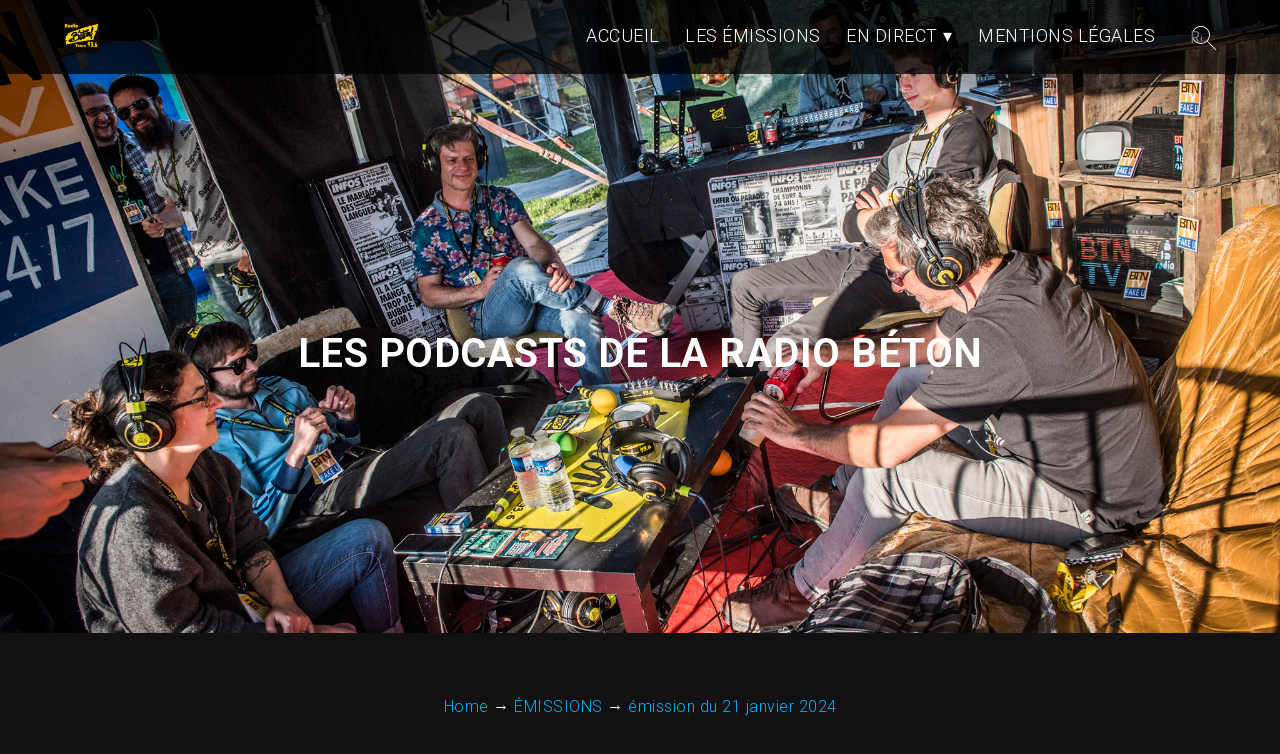

--- FILE ---
content_type: text/html; charset=UTF-8
request_url: https://podcast-radiobeton.com/emission-du-21-janvier-2024
body_size: 14574
content:
<!DOCTYPE html>
<html lang="fr-FR" prefix="og: http://ogp.me/ns#" itemscope itemtype="https://schema.org/Article">
<head>
<meta charset="UTF-8">
<meta name="viewport" content="width=device-width">
<meta name="twitter:widgets:theme" content="dark">
<meta name="twitter:widgets:link-color" content="#00b4ff">
<meta name="twitter:widgets:border-color" content="#000">
<title>émission du 21 janvier 2024 | podcasts Béton</title>
<meta name='robots' content='max-image-preview:large' />
<link rel='dns-prefetch' href='//www.googletagmanager.com' />
<link rel='dns-prefetch' href='//stats.wp.com' />
<link rel='dns-prefetch' href='//widgets.wp.com' />
<link rel='dns-prefetch' href='//s0.wp.com' />
<link rel='dns-prefetch' href='//0.gravatar.com' />
<link rel='dns-prefetch' href='//1.gravatar.com' />
<link rel='dns-prefetch' href='//2.gravatar.com' />
<link rel='preconnect' href='//c0.wp.com' />
<link rel="alternate" type="application/rss+xml" title="podcasts Béton &raquo; Flux" href="https://podcast-radiobeton.com/feed" />
<link rel="alternate" type="application/rss+xml" title="podcasts Béton &raquo; Flux des commentaires" href="https://podcast-radiobeton.com/comments/feed" />

<link rel="alternate" type="application/rss+xml" title="Podcast Feed:  (MP3 Feed)" href="https://podcast-radiobeton.com/feed/mp3" />
<link rel="alternate" type="application/rss+xml" title="podcasts Béton &raquo; émission du 21 janvier 2024 Flux des commentaires" href="https://podcast-radiobeton.com/emission-du-21-janvier-2024/feed" />
<link rel="alternate" title="oEmbed (JSON)" type="application/json+oembed" href="https://podcast-radiobeton.com/wp-json/oembed/1.0/embed?url=https%3A%2F%2Fpodcast-radiobeton.com%2Femission-du-21-janvier-2024" />
<link rel="alternate" title="oEmbed (XML)" type="text/xml+oembed" href="https://podcast-radiobeton.com/wp-json/oembed/1.0/embed?url=https%3A%2F%2Fpodcast-radiobeton.com%2Femission-du-21-janvier-2024&#038;format=xml" />
<link rel='stylesheet' id='all-css-25a60a24329b447622aea414deece6c1' href='https://podcast-radiobeton.com/wp-content/boost-cache/static/9316516d39.min.css' type='text/css' media='all' />
<style id='wp-img-auto-sizes-contain-inline-css'>
img:is([sizes=auto i],[sizes^="auto," i]){contain-intrinsic-size:3000px 1500px}
/*# sourceURL=wp-img-auto-sizes-contain-inline-css */
</style>
<style id='wp-emoji-styles-inline-css'>

	img.wp-smiley, img.emoji {
		display: inline !important;
		border: none !important;
		box-shadow: none !important;
		height: 1em !important;
		width: 1em !important;
		margin: 0 0.07em !important;
		vertical-align: -0.1em !important;
		background: none !important;
		padding: 0 !important;
	}
/*# sourceURL=wp-emoji-styles-inline-css */
</style>
<style id='wp-block-library-theme-inline-css'>
.wp-block-audio :where(figcaption){color:#555;font-size:13px;text-align:center}.is-dark-theme .wp-block-audio :where(figcaption){color:#ffffffa6}.wp-block-audio{margin:0 0 1em}.wp-block-code{border:1px solid #ccc;border-radius:4px;font-family:Menlo,Consolas,monaco,monospace;padding:.8em 1em}.wp-block-embed :where(figcaption){color:#555;font-size:13px;text-align:center}.is-dark-theme .wp-block-embed :where(figcaption){color:#ffffffa6}.wp-block-embed{margin:0 0 1em}.blocks-gallery-caption{color:#555;font-size:13px;text-align:center}.is-dark-theme .blocks-gallery-caption{color:#ffffffa6}:root :where(.wp-block-image figcaption){color:#555;font-size:13px;text-align:center}.is-dark-theme :root :where(.wp-block-image figcaption){color:#ffffffa6}.wp-block-image{margin:0 0 1em}.wp-block-pullquote{border-bottom:4px solid;border-top:4px solid;color:currentColor;margin-bottom:1.75em}.wp-block-pullquote :where(cite),.wp-block-pullquote :where(footer),.wp-block-pullquote__citation{color:currentColor;font-size:.8125em;font-style:normal;text-transform:uppercase}.wp-block-quote{border-left:.25em solid;margin:0 0 1.75em;padding-left:1em}.wp-block-quote cite,.wp-block-quote footer{color:currentColor;font-size:.8125em;font-style:normal;position:relative}.wp-block-quote:where(.has-text-align-right){border-left:none;border-right:.25em solid;padding-left:0;padding-right:1em}.wp-block-quote:where(.has-text-align-center){border:none;padding-left:0}.wp-block-quote.is-large,.wp-block-quote.is-style-large,.wp-block-quote:where(.is-style-plain){border:none}.wp-block-search .wp-block-search__label{font-weight:700}.wp-block-search__button{border:1px solid #ccc;padding:.375em .625em}:where(.wp-block-group.has-background){padding:1.25em 2.375em}.wp-block-separator.has-css-opacity{opacity:.4}.wp-block-separator{border:none;border-bottom:2px solid;margin-left:auto;margin-right:auto}.wp-block-separator.has-alpha-channel-opacity{opacity:1}.wp-block-separator:not(.is-style-wide):not(.is-style-dots){width:100px}.wp-block-separator.has-background:not(.is-style-dots){border-bottom:none;height:1px}.wp-block-separator.has-background:not(.is-style-wide):not(.is-style-dots){height:2px}.wp-block-table{margin:0 0 1em}.wp-block-table td,.wp-block-table th{word-break:normal}.wp-block-table :where(figcaption){color:#555;font-size:13px;text-align:center}.is-dark-theme .wp-block-table :where(figcaption){color:#ffffffa6}.wp-block-video :where(figcaption){color:#555;font-size:13px;text-align:center}.is-dark-theme .wp-block-video :where(figcaption){color:#ffffffa6}.wp-block-video{margin:0 0 1em}:root :where(.wp-block-template-part.has-background){margin-bottom:0;margin-top:0;padding:1.25em 2.375em}
/*# sourceURL=/wp-includes/css/dist/block-library/theme.min.css */
</style>
<style id='classic-theme-styles-inline-css'>
/*! This file is auto-generated */
.wp-block-button__link{color:#fff;background-color:#32373c;border-radius:9999px;box-shadow:none;text-decoration:none;padding:calc(.667em + 2px) calc(1.333em + 2px);font-size:1.125em}.wp-block-file__button{background:#32373c;color:#fff;text-decoration:none}
/*# sourceURL=/wp-includes/css/classic-themes.min.css */
</style>
<style id='jetpack-sharing-buttons-style-inline-css'>
.jetpack-sharing-buttons__services-list{display:flex;flex-direction:row;flex-wrap:wrap;gap:0;list-style-type:none;margin:5px;padding:0}.jetpack-sharing-buttons__services-list.has-small-icon-size{font-size:12px}.jetpack-sharing-buttons__services-list.has-normal-icon-size{font-size:16px}.jetpack-sharing-buttons__services-list.has-large-icon-size{font-size:24px}.jetpack-sharing-buttons__services-list.has-huge-icon-size{font-size:36px}@media print{.jetpack-sharing-buttons__services-list{display:none!important}}.editor-styles-wrapper .wp-block-jetpack-sharing-buttons{gap:0;padding-inline-start:0}ul.jetpack-sharing-buttons__services-list.has-background{padding:1.25em 2.375em}
/*# sourceURL=https://podcast-radiobeton.com/wp-content/plugins/jetpack/_inc/blocks/sharing-buttons/view.css */
</style>
<style id='global-styles-inline-css'>
:root{--wp--preset--aspect-ratio--square: 1;--wp--preset--aspect-ratio--4-3: 4/3;--wp--preset--aspect-ratio--3-4: 3/4;--wp--preset--aspect-ratio--3-2: 3/2;--wp--preset--aspect-ratio--2-3: 2/3;--wp--preset--aspect-ratio--16-9: 16/9;--wp--preset--aspect-ratio--9-16: 9/16;--wp--preset--color--black: #000000;--wp--preset--color--cyan-bluish-gray: #abb8c3;--wp--preset--color--white: #ffffff;--wp--preset--color--pale-pink: #f78da7;--wp--preset--color--vivid-red: #cf2e2e;--wp--preset--color--luminous-vivid-orange: #ff6900;--wp--preset--color--luminous-vivid-amber: #fcb900;--wp--preset--color--light-green-cyan: #7bdcb5;--wp--preset--color--vivid-green-cyan: #00d084;--wp--preset--color--pale-cyan-blue: #8ed1fc;--wp--preset--color--vivid-cyan-blue: #0693e3;--wp--preset--color--vivid-purple: #9b51e0;--wp--preset--gradient--vivid-cyan-blue-to-vivid-purple: linear-gradient(135deg,rgb(6,147,227) 0%,rgb(155,81,224) 100%);--wp--preset--gradient--light-green-cyan-to-vivid-green-cyan: linear-gradient(135deg,rgb(122,220,180) 0%,rgb(0,208,130) 100%);--wp--preset--gradient--luminous-vivid-amber-to-luminous-vivid-orange: linear-gradient(135deg,rgb(252,185,0) 0%,rgb(255,105,0) 100%);--wp--preset--gradient--luminous-vivid-orange-to-vivid-red: linear-gradient(135deg,rgb(255,105,0) 0%,rgb(207,46,46) 100%);--wp--preset--gradient--very-light-gray-to-cyan-bluish-gray: linear-gradient(135deg,rgb(238,238,238) 0%,rgb(169,184,195) 100%);--wp--preset--gradient--cool-to-warm-spectrum: linear-gradient(135deg,rgb(74,234,220) 0%,rgb(151,120,209) 20%,rgb(207,42,186) 40%,rgb(238,44,130) 60%,rgb(251,105,98) 80%,rgb(254,248,76) 100%);--wp--preset--gradient--blush-light-purple: linear-gradient(135deg,rgb(255,206,236) 0%,rgb(152,150,240) 100%);--wp--preset--gradient--blush-bordeaux: linear-gradient(135deg,rgb(254,205,165) 0%,rgb(254,45,45) 50%,rgb(107,0,62) 100%);--wp--preset--gradient--luminous-dusk: linear-gradient(135deg,rgb(255,203,112) 0%,rgb(199,81,192) 50%,rgb(65,88,208) 100%);--wp--preset--gradient--pale-ocean: linear-gradient(135deg,rgb(255,245,203) 0%,rgb(182,227,212) 50%,rgb(51,167,181) 100%);--wp--preset--gradient--electric-grass: linear-gradient(135deg,rgb(202,248,128) 0%,rgb(113,206,126) 100%);--wp--preset--gradient--midnight: linear-gradient(135deg,rgb(2,3,129) 0%,rgb(40,116,252) 100%);--wp--preset--font-size--small: 13px;--wp--preset--font-size--medium: 20px;--wp--preset--font-size--large: 36px;--wp--preset--font-size--x-large: 42px;--wp--preset--spacing--20: 0.44rem;--wp--preset--spacing--30: 0.67rem;--wp--preset--spacing--40: 1rem;--wp--preset--spacing--50: 1.5rem;--wp--preset--spacing--60: 2.25rem;--wp--preset--spacing--70: 3.38rem;--wp--preset--spacing--80: 5.06rem;--wp--preset--shadow--natural: 6px 6px 9px rgba(0, 0, 0, 0.2);--wp--preset--shadow--deep: 12px 12px 50px rgba(0, 0, 0, 0.4);--wp--preset--shadow--sharp: 6px 6px 0px rgba(0, 0, 0, 0.2);--wp--preset--shadow--outlined: 6px 6px 0px -3px rgb(255, 255, 255), 6px 6px rgb(0, 0, 0);--wp--preset--shadow--crisp: 6px 6px 0px rgb(0, 0, 0);}:root :where(.is-layout-flow) > :first-child{margin-block-start: 0;}:root :where(.is-layout-flow) > :last-child{margin-block-end: 0;}:root :where(.is-layout-flow) > *{margin-block-start: 24px;margin-block-end: 0;}:root :where(.is-layout-constrained) > :first-child{margin-block-start: 0;}:root :where(.is-layout-constrained) > :last-child{margin-block-end: 0;}:root :where(.is-layout-constrained) > *{margin-block-start: 24px;margin-block-end: 0;}:root :where(.is-layout-flex){gap: 24px;}:root :where(.is-layout-grid){gap: 24px;}body .is-layout-flex{display: flex;}.is-layout-flex{flex-wrap: wrap;align-items: center;}.is-layout-flex > :is(*, div){margin: 0;}body .is-layout-grid{display: grid;}.is-layout-grid > :is(*, div){margin: 0;}.has-black-color{color: var(--wp--preset--color--black) !important;}.has-cyan-bluish-gray-color{color: var(--wp--preset--color--cyan-bluish-gray) !important;}.has-white-color{color: var(--wp--preset--color--white) !important;}.has-pale-pink-color{color: var(--wp--preset--color--pale-pink) !important;}.has-vivid-red-color{color: var(--wp--preset--color--vivid-red) !important;}.has-luminous-vivid-orange-color{color: var(--wp--preset--color--luminous-vivid-orange) !important;}.has-luminous-vivid-amber-color{color: var(--wp--preset--color--luminous-vivid-amber) !important;}.has-light-green-cyan-color{color: var(--wp--preset--color--light-green-cyan) !important;}.has-vivid-green-cyan-color{color: var(--wp--preset--color--vivid-green-cyan) !important;}.has-pale-cyan-blue-color{color: var(--wp--preset--color--pale-cyan-blue) !important;}.has-vivid-cyan-blue-color{color: var(--wp--preset--color--vivid-cyan-blue) !important;}.has-vivid-purple-color{color: var(--wp--preset--color--vivid-purple) !important;}.has-black-background-color{background-color: var(--wp--preset--color--black) !important;}.has-cyan-bluish-gray-background-color{background-color: var(--wp--preset--color--cyan-bluish-gray) !important;}.has-white-background-color{background-color: var(--wp--preset--color--white) !important;}.has-pale-pink-background-color{background-color: var(--wp--preset--color--pale-pink) !important;}.has-vivid-red-background-color{background-color: var(--wp--preset--color--vivid-red) !important;}.has-luminous-vivid-orange-background-color{background-color: var(--wp--preset--color--luminous-vivid-orange) !important;}.has-luminous-vivid-amber-background-color{background-color: var(--wp--preset--color--luminous-vivid-amber) !important;}.has-light-green-cyan-background-color{background-color: var(--wp--preset--color--light-green-cyan) !important;}.has-vivid-green-cyan-background-color{background-color: var(--wp--preset--color--vivid-green-cyan) !important;}.has-pale-cyan-blue-background-color{background-color: var(--wp--preset--color--pale-cyan-blue) !important;}.has-vivid-cyan-blue-background-color{background-color: var(--wp--preset--color--vivid-cyan-blue) !important;}.has-vivid-purple-background-color{background-color: var(--wp--preset--color--vivid-purple) !important;}.has-black-border-color{border-color: var(--wp--preset--color--black) !important;}.has-cyan-bluish-gray-border-color{border-color: var(--wp--preset--color--cyan-bluish-gray) !important;}.has-white-border-color{border-color: var(--wp--preset--color--white) !important;}.has-pale-pink-border-color{border-color: var(--wp--preset--color--pale-pink) !important;}.has-vivid-red-border-color{border-color: var(--wp--preset--color--vivid-red) !important;}.has-luminous-vivid-orange-border-color{border-color: var(--wp--preset--color--luminous-vivid-orange) !important;}.has-luminous-vivid-amber-border-color{border-color: var(--wp--preset--color--luminous-vivid-amber) !important;}.has-light-green-cyan-border-color{border-color: var(--wp--preset--color--light-green-cyan) !important;}.has-vivid-green-cyan-border-color{border-color: var(--wp--preset--color--vivid-green-cyan) !important;}.has-pale-cyan-blue-border-color{border-color: var(--wp--preset--color--pale-cyan-blue) !important;}.has-vivid-cyan-blue-border-color{border-color: var(--wp--preset--color--vivid-cyan-blue) !important;}.has-vivid-purple-border-color{border-color: var(--wp--preset--color--vivid-purple) !important;}.has-vivid-cyan-blue-to-vivid-purple-gradient-background{background: var(--wp--preset--gradient--vivid-cyan-blue-to-vivid-purple) !important;}.has-light-green-cyan-to-vivid-green-cyan-gradient-background{background: var(--wp--preset--gradient--light-green-cyan-to-vivid-green-cyan) !important;}.has-luminous-vivid-amber-to-luminous-vivid-orange-gradient-background{background: var(--wp--preset--gradient--luminous-vivid-amber-to-luminous-vivid-orange) !important;}.has-luminous-vivid-orange-to-vivid-red-gradient-background{background: var(--wp--preset--gradient--luminous-vivid-orange-to-vivid-red) !important;}.has-very-light-gray-to-cyan-bluish-gray-gradient-background{background: var(--wp--preset--gradient--very-light-gray-to-cyan-bluish-gray) !important;}.has-cool-to-warm-spectrum-gradient-background{background: var(--wp--preset--gradient--cool-to-warm-spectrum) !important;}.has-blush-light-purple-gradient-background{background: var(--wp--preset--gradient--blush-light-purple) !important;}.has-blush-bordeaux-gradient-background{background: var(--wp--preset--gradient--blush-bordeaux) !important;}.has-luminous-dusk-gradient-background{background: var(--wp--preset--gradient--luminous-dusk) !important;}.has-pale-ocean-gradient-background{background: var(--wp--preset--gradient--pale-ocean) !important;}.has-electric-grass-gradient-background{background: var(--wp--preset--gradient--electric-grass) !important;}.has-midnight-gradient-background{background: var(--wp--preset--gradient--midnight) !important;}.has-small-font-size{font-size: var(--wp--preset--font-size--small) !important;}.has-medium-font-size{font-size: var(--wp--preset--font-size--medium) !important;}.has-large-font-size{font-size: var(--wp--preset--font-size--large) !important;}.has-x-large-font-size{font-size: var(--wp--preset--font-size--x-large) !important;}
:root :where(.wp-block-pullquote){font-size: 1.5em;line-height: 1.6;}
/*# sourceURL=global-styles-inline-css */
</style>
<link rel='stylesheet' id='dashicons-css' href='https://podcast-radiobeton.com/wp-includes/css/dashicons.min.css?ver=6.9' media='all' />
<script data-jetpack-boost="ignore" type="text/javascript" data-cfasync="false" src="https://podcast-radiobeton.com/wp-includes/js/jquery/jquery.min.js?ver=3.7.1" id="jquery-core-js"></script>




<!-- Extrait de code de la balise Google (gtag.js) ajouté par Site Kit -->
<!-- Extrait Google Analytics ajouté par Site Kit -->


<link rel="https://api.w.org/" href="https://podcast-radiobeton.com/wp-json/" /><link rel="alternate" title="JSON" type="application/json" href="https://podcast-radiobeton.com/wp-json/wp/v2/episodes/7045" /><link rel="EditURI" type="application/rsd+xml" title="RSD" href="https://podcast-radiobeton.com/xmlrpc.php?rsd" />
<meta name="generator" content="WordPress 6.9" />
<link rel="canonical" href="https://podcast-radiobeton.com/emission-du-21-janvier-2024" />
<link rel='shortlink' href='https://podcast-radiobeton.com/?p=7045' />
<style id="essential-blocks-global-styles">
            :root {
                --eb-global-primary-color: #101828;
--eb-global-secondary-color: #475467;
--eb-global-tertiary-color: #98A2B3;
--eb-global-text-color: #475467;
--eb-global-heading-color: #1D2939;
--eb-global-link-color: #444CE7;
--eb-global-background-color: #F9FAFB;
--eb-global-button-text-color: #FFFFFF;
--eb-global-button-background-color: #101828;
--eb-gradient-primary-color: linear-gradient(90deg, hsla(259, 84%, 78%, 1) 0%, hsla(206, 67%, 75%, 1) 100%);
--eb-gradient-secondary-color: linear-gradient(90deg, hsla(18, 76%, 85%, 1) 0%, hsla(203, 69%, 84%, 1) 100%);
--eb-gradient-tertiary-color: linear-gradient(90deg, hsla(248, 21%, 15%, 1) 0%, hsla(250, 14%, 61%, 1) 100%);
--eb-gradient-background-color: linear-gradient(90deg, rgb(250, 250, 250) 0%, rgb(233, 233, 233) 49%, rgb(244, 243, 243) 100%);

                --eb-tablet-breakpoint: 1024px;
--eb-mobile-breakpoint: 767px;

            }
            
            
        </style><meta name="generator" content="Site Kit by Google 1.170.0" />        <style>
            :root {
                --tpg-primary-color: #0d6efd;
                --tpg-secondary-color: #0654c4;
                --tpg-primary-light: #c4d0ff
            }

                        body .rt-tpg-container .rt-loading,
            body #bottom-script-loader .rt-ball-clip-rotate {
                color: #0367bf !important;
            }

                    </style>
			<style>img#wpstats{display:none}</style>
				<style type="text/css">.pp-podcast {opacity: 0;}</style>
		
<link rel="alternate" type="application/json+oembed" href="https://podcast-radiobeton.com/emission-du-21-janvier-2024?service=podlove-oembed&amp;format=json" title="émission du 21 janvier 2024 oEmbed Profile"/>
<link rel="alternate" type="application/xml+oembed" href="https://podcast-radiobeton.com/emission-du-21-janvier-2024?service=podlove-oembed&amp;format=xml" title="émission du 21 janvier 2024 oEmbed Profile"/>
<link rel="pingback" href="https://podcast-radiobeton.com/xmlrpc.php">
<style>
#container{max-width:100%}
.home #content{column-count:1;column-width:;column-gap:}
.home .post{break-inside:avoid-column}
#container a, #footer a, ul#breadcrumbs li a, #container h1, #container h2, #container h3, #container h4, #container h5, #container h6, #container h1 a, #container h2 a, #container h3 a, #container h4 a, #container h5 a, #container h6 a, pre, code, #menu .menu-toggle:hover, #menu .menu-toggle:focus{color:}
hr, .button, button, input[type="submit"]{background-color:}
blockquote, input:focus, #search .search-field:focus, .wp-block-search__input:focus, textarea:focus, #footer .widget .search-field:focus, .sticky, .entry-meta .author-avatar img, #content .gallery img, .box, .box-2, .box-3, .box-4, .box-5, .box-6, .box-1-3, .box-2-3{border-color:}
@media(min-width:769px){#menu .current-menu-item a, #menu .current_page_parent a{border-color:}}
#container h1, #container h2, #container h3, #container h4, #container h5, #container h6, #container h1 a, #container h2 a, #container h3 a, #container h4 a, #container h5 a, #container h6 a{font-family:;color:}
#content p{font-family:;color:}
#container a, #footer a, ul#breadcrumbs li a{color:}
@media(min-width:769px){#header-nav{position:sticky;top:0;z-index:9999}}</style>
<meta name="generator" content="Elementor 3.34.2; features: additional_custom_breakpoints; settings: css_print_method-external, google_font-enabled, font_display-auto">
			<style>
				.e-con.e-parent:nth-of-type(n+4):not(.e-lazyloaded):not(.e-no-lazyload),
				.e-con.e-parent:nth-of-type(n+4):not(.e-lazyloaded):not(.e-no-lazyload) * {
					background-image: none !important;
				}
				@media screen and (max-height: 1024px) {
					.e-con.e-parent:nth-of-type(n+3):not(.e-lazyloaded):not(.e-no-lazyload),
					.e-con.e-parent:nth-of-type(n+3):not(.e-lazyloaded):not(.e-no-lazyload) * {
						background-image: none !important;
					}
				}
				@media screen and (max-height: 640px) {
					.e-con.e-parent:nth-of-type(n+2):not(.e-lazyloaded):not(.e-no-lazyload),
					.e-con.e-parent:nth-of-type(n+2):not(.e-lazyloaded):not(.e-no-lazyload) * {
						background-image: none !important;
					}
				}
			</style>
			
<meta property="og:type" content="website"/>
<meta property="og:site_name" content="émission du 21 janvier 2024"/>
<meta property="og:title" content="émission du 21 janvier 2024"/>
<meta property="og:url" content="https://podcast-radiobeton.com/emission-du-21-janvier-2024"/>
<meta property="og:audio" content="https://podcast-radiobeton.com/wp-content/uploads/podlove-media/hrs-2024-01-21.mp3"/>
<meta property="og:audio:type" content="audio/mpeg"/>
<link rel="icon" href="https://podcast-radiobeton.com/wp-content/uploads/cropped-cropped-logo-accueil-1-32x32.png" sizes="32x32" />
<link rel="icon" href="https://podcast-radiobeton.com/wp-content/uploads/cropped-cropped-logo-accueil-1-192x192.png" sizes="192x192" />
<link rel="apple-touch-icon" href="https://podcast-radiobeton.com/wp-content/uploads/cropped-cropped-logo-accueil-1-180x180.png" />
<meta name="msapplication-TileImage" content="https://podcast-radiobeton.com/wp-content/uploads/cropped-cropped-logo-accueil-1-270x270.png" />
<style id="wpr_lightbox_styles">
				.lg-backdrop {
					background-color: rgba(0,0,0,0.6) !important;
				}
				.lg-toolbar,
				.lg-dropdown {
					background-color: rgba(0,0,0,0.8) !important;
				}
				.lg-dropdown:after {
					border-bottom-color: rgba(0,0,0,0.8) !important;
				}
				.lg-sub-html {
					background-color: rgba(0,0,0,0.8) !important;
				}
				.lg-thumb-outer,
				.lg-progress-bar {
					background-color: #444444 !important;
				}
				.lg-progress {
					background-color: #a90707 !important;
				}
				.lg-icon {
					color: #efefef !important;
					font-size: 20px !important;
				}
				.lg-icon.lg-toogle-thumb {
					font-size: 24px !important;
				}
				.lg-icon:hover,
				.lg-dropdown-text:hover {
					color: #ffffff !important;
				}
				.lg-sub-html,
				.lg-dropdown-text {
					color: #efefef !important;
					font-size: 14px !important;
				}
				#lg-counter {
					color: #efefef !important;
					font-size: 14px !important;
				}
				.lg-prev,
				.lg-next {
					font-size: 35px !important;
				}

				/* Defaults */
				.lg-icon {
				background-color: transparent !important;
				}

				#lg-counter {
				opacity: 0.9;
				}

				.lg-thumb-outer {
				padding: 0 10px;
				}

				.lg-thumb-item {
				border-radius: 0 !important;
				border: none !important;
				opacity: 0.5;
				}

				.lg-thumb-item.active {
					opacity: 1;
				}
	         </style></head>
<body class="wp-singular podcast-template-default single single-podcast postid-7045 wp-custom-logo wp-embed-responsive wp-theme-bands rttpg rttpg-7.8.8 radius-frontend rttpg-body-wrap elementor-default elementor-kit-5">
<a href="#content" class="skip-link screen-reader-text">Skip to the content</a><div id="wrapper" class="hfeed">
<header id="header" style="background-image:url(https://podcast-radiobeton.com/wp-content/uploads/Aucard-2019-Jour-2-06.06.19-par-Fabien-Garou-Photographie-4160.jpg)" role="banner">
<div id="header-nav">
<div id="site-title" itemprop="publisher" itemscope itemtype="https://schema.org/Organization">
<a href="https://podcast-radiobeton.com/" title="podcasts Béton" rel="home" itemprop="url"><span class="screen-reader-text" itemprop="name">podcasts Béton</span><span id="logo-container" itemprop="logo" itemscope itemtype="https://schema.org/ImageObject"><img src="https://podcast-radiobeton.com/wp-content/uploads/cropped-radiobeton_couleur.jpg" alt="podcasts Béton" id="logo" class="" itemprop="url"></span></a></div>
<nav id="menu" role="navigation" itemscope itemtype="https://schema.org/SiteNavigationElement">
<button type="button" class="menu-toggle" aria-expanded="false" aria-controls="menu" aria-label="Toggle navigation menu"><span class="menu-icon" aria-hidden="true">&#9776;</span><span class="menu-text screen-reader-text">Menu</span></button>
<div class="menu-menu-principal-container"><ul id="menu-menu-principal" class="menu"><li id="menu-item-9062" class="menu-item menu-item-type-post_type menu-item-object-page menu-item-home menu-item-9062"><a href="https://podcast-radiobeton.com/" itemprop="url"><span itemprop="name">ACCUEIL</span></a></li>
<li id="menu-item-9065" class="menu-item menu-item-type-post_type menu-item-object-page menu-item-9065"><a href="https://podcast-radiobeton.com/les-emissions" itemprop="url"><span itemprop="name">LES ÉMISSIONS</span></a></li>
<li id="menu-item-9101" class="menu-item menu-item-type-post_type menu-item-object-page menu-item-has-children menu-item-9101"><a href="https://podcast-radiobeton.com/en-direct" itemprop="url"><span itemprop="name">EN DIRECT</span></a>
<ul class="sub-menu">
	<li id="menu-item-9066" class="menu-item menu-item-type-post_type menu-item-object-post menu-item-9066"><a href="https://podcast-radiobeton.com/lundi" itemprop="url"><span itemprop="name">Lundi</span></a></li>
	<li id="menu-item-9091" class="menu-item menu-item-type-post_type menu-item-object-post menu-item-9091"><a href="https://podcast-radiobeton.com/mardi" itemprop="url"><span itemprop="name">Mardi</span></a></li>
	<li id="menu-item-9092" class="menu-item menu-item-type-post_type menu-item-object-post menu-item-9092"><a href="https://podcast-radiobeton.com/mercredi" itemprop="url"><span itemprop="name">Mercredi</span></a></li>
	<li id="menu-item-9094" class="menu-item menu-item-type-post_type menu-item-object-post menu-item-9094"><a href="https://podcast-radiobeton.com/jeudi" itemprop="url"><span itemprop="name">Jeudi</span></a></li>
	<li id="menu-item-9095" class="menu-item menu-item-type-post_type menu-item-object-post menu-item-9095"><a href="https://podcast-radiobeton.com/vendredi" itemprop="url"><span itemprop="name">Vendredi</span></a></li>
	<li id="menu-item-9096" class="menu-item menu-item-type-post_type menu-item-object-post menu-item-9096"><a href="https://podcast-radiobeton.com/samedi" itemprop="url"><span itemprop="name">Samedi</span></a></li>
	<li id="menu-item-9097" class="menu-item menu-item-type-post_type menu-item-object-post menu-item-9097"><a href="https://podcast-radiobeton.com/dimanche" itemprop="url"><span itemprop="name">Dimanche</span></a></li>
</ul>
</li>
<li id="menu-item-9063" class="menu-item menu-item-type-post_type menu-item-object-page menu-item-privacy-policy menu-item-9063"><a rel="privacy-policy" href="https://podcast-radiobeton.com/privacy-policy" itemprop="url"><span itemprop="name">MENTIONS LÉGALES</span></a></li>
</ul></div><div id="search"><form role="search" method="get" class="search-form" action="https://podcast-radiobeton.com/">
				<label>
					<span class="screen-reader-text">Rechercher :</span>
					<input type="search" class="search-field" placeholder="Rechercher…" value="" name="s" />
				</label>
				<input type="submit" class="search-submit" value="Rechercher" />
			</form></div>
</nav>
</div>
<div id="site-description">les podcasts de la Radio Béton</div></header>
<ul id="breadcrumbs" itemscope itemtype="https://schema.org/BreadcrumbList"><li itemprop="itemListElement" itemscope itemtype="https://schema.org/ListItem"><a href="https://podcast-radiobeton.com/" itemprop="item"><span itemprop="name">Home</span></a><meta itemprop="position" content="1"></li> <span aria-hidden="true">&rarr;</span> <li itemprop="itemListElement" itemscope itemtype="https://schema.org/ListItem"><a href="https://podcast-radiobeton.com/category/emissions" itemprop="item"><span itemprop="name">ÉMISSIONS</span></a><meta itemprop="position" content="2"></li> <span aria-hidden="true">&rarr;</span> <li itemprop="itemListElement" itemscope itemtype="https://schema.org/ListItem"><a href="" itemprop="item"><span itemprop="name">  émission du 21 janvier 2024</span></a><meta itemprop="position" content="3"></li></ul><div id="container">
<main id="content" role="main"><article id="post-7045" class="post-7045 podcast type-podcast status-publish hentry category-emissions shows-hellbanger-radio-show post">
<header>
<h1 class="entry-title" itemprop="headline"><a href="https://podcast-radiobeton.com/emission-du-21-janvier-2024" title="émission du 21 janvier 2024" rel="bookmark">émission du 21 janvier 2024</a>
</h1><div class="entry-meta">
<span class="author vcard" itemprop="author" itemscope itemtype="https://schema.org/Person"><span itemprop="name"><a href="https://podcast-radiobeton.com/author/pb_hrs" title="Articles par Damien Revaud" rel="author">Damien Revaud</a></span></span>
<span class="meta-sep"> | </span>
<time class="entry-date" datetime="2024-01-21T22:55:25+00:00" title="janvier 21, 2024" itemprop="datePublished" pubdate>janvier 21, 2024</time>
<meta itemprop="dateModified" content="janvier 21, 2024"><span class="meta-sep"> | </span>
<span class="reading-time">0 min read</span>
</div></header>
<div class="entry-content" itemprop="mainEntityOfPage">
<meta itemprop="description" content="">

    
            <div class="podlove-web-player intrinsic-ignore podlove-web-player-loading" id="player-6970afdeb0564"><root data-test="player--xl" style="max-width:950px;min-width:260px;">
  <div class="tablet:px-6 tablet:pt-6 mobile:px-4 mobile:pt-4 flex flex-col">
    <div class="flex-col items-center mobile:flex tablet:hidden">
      <show-title class="text-sm"></show-title>
      <episode-title class="text-base mb-2"></episode-title>
      <subscribe-button class="mb-4 mobile:flex tablet:hidden"></subscribe-button>
      <poster class="rounded-sm w-48 shadow overflow-hidden"></poster>
      <divider class="w-full my-6"></divider>
    </div>

    <div class="tablet:flex flex-grow">
      <div class="w-64 mobile:hidden tablet:block tablet:mr-6">
        <poster class="rounded-sm shadow overflow-hidden"></poster>
      </div>
      <div class="w-full">
        <div class="hidden tablet:block">
          <show-title class="text-base"></show-title>
          <episode-title class="text-xl desktop:text-2xl"></episode-title>
          <divider class="w-full my-4"></divider>
        </div>
        <div class="flex items-center justify-between">
          <div class="block">
            <play-state on="active">
              <speed-control class="flex items-center"></speed-control>
            </play-state>
          </div>

          <div class="flex">
            <play-state on="active">
              <chapter-previous class="mx-2 block"></chapter-previous>
            </play-state>
            <play-state on="active">
              <step-backward class="mx-2 block"></step-backward>
            </play-state>

            <play-button class="mx-2 block" :label="$t('PLAYER.PLAY_EPISODE')"></play-button>

            <play-state on="active">
              <step-forward class="mx-2 block"></step-forward>
            </play-state>
            <play-state on="active">
              <chapter-next class="mx-2 block"></chapter-next>
            </play-state>
          </div>

          <div class="block">
            <play-state on="active">
              <volume-control class="flex items-center"></volume-control>
            </play-state>
          </div>
        </div>
        <div class="flex w-full">
          <progress-bar></progress-bar>
        </div>
        <div class="flex w-full -mt-2">
          <div class="w-3/12 text-left">
            <timer-current class="text-sm"></timer-current>
          </div>
          <div class="w-6/12 text-center truncate">
            <play-state on="active">
              <current-chapter class="text-sm"></current-chapter>
            </play-state>
          </div>
          <div class="w-3/12 text-right">
            <timer-duration class="text-sm"></timer-duration>
          </div>
        </div>
      </div>
    </div>
    <divider class="w-full mt-6 mb-3"></divider>
    <div class="flex justify-between">
      <div class="flex mobile:w-full tablet:w-3/12 desktop:w-3/12 justify-between">
        <tab-trigger tab="chapters">
          <icon type="chapter"></icon>
        </tab-trigger>
        <tab-trigger tab="transcripts">
          <icon type="transcripts"></icon>
        </tab-trigger>
        <tab-trigger tab="files">
          <icon type="download"></icon>
        </tab-trigger>
        <tab-trigger tab="playlist">
          <icon type="playlist"></icon>
        </tab-trigger>
        <tab-trigger tab="share">
          <icon type="share"></icon>
        </tab-trigger>
      </div>
      <subscribe-button class="mt-1 mobile:hidden tablet:flex"></subscribe-button>
    </div>
  </div>
  <div class="w-full relative overflow-hidden">
    <tab name="chapters">
      <tab-chapters></tab-chapters>
    </tab>
    <tab name="transcripts">
      <tab-transcripts></tab-transcripts>
    </tab>
    <tab name="files">
      <tab-files></tab-files>
    </tab>
    <tab name="playlist">
      <tab-playlist></tab-playlist>
    </tab>
    <tab name="share">
      <tab-share></tab-share>
    </tab>
    <tab-overflow></tab-overflow>
  </div>
  <error></error>
</root>
</div>
            <script data-jetpack-boost="ignore" data-jetpack-boost="ignore">
              document.addEventListener("DOMContentLoaded", function() {
                var player = document.getElementById("player-6970afdeb0564");
                podlovePlayerCache.add([{"url":"https:\/\/podcast-radiobeton.com\/wp-json\/podlove-web-player\/shortcode\/publisher\/7045","data":{"version":5,"show":{"title":"","subtitle":"","summary":"","poster":"","link":"https:\/\/podcast-radiobeton.com"},"title":"\u00e9mission du 21 janvier 2024","subtitle":"","summary":"","publicationDate":"2024-01-21T22:55:25+00:00","duration":"01:57:58.870","poster":null,"link":"https:\/\/podcast-radiobeton.com\/emission-du-21-janvier-2024","chapters":[],"audio":[{"url":"https:\/\/podcast-radiobeton.com\/wp-content\/uploads\/podlove-media\/hrs-2024-01-21.mp3","size":"113262385","title":"MP3 Audio (mp3)","mimeType":"audio\/mpeg"}],"files":[{"url":"https:\/\/podcast-radiobeton.com\/wp-content\/uploads\/podlove-media\/hrs-2024-01-21.mp3","size":"113262385","title":"MP3 Audio","mimeType":"audio\/mpeg"}],"contributors":[]}}, {"url":"https:\/\/podcast-radiobeton.com\/wp-json\/podlove-web-player\/shortcode\/config\/default\/theme\/default","data":{"activeTab":"share","subscribe-button":{"feed":"https:\/\/podcast-radiobeton.com\/show\/le-quart-dheure-tourangeau\/feed\/mp3","clients":[{"id":"apple-podcasts","service":null},{"id":"spotify","service":null},{"id":"rss","service":null},{"id":"google-podcasts","service":null},{"id":"deezer","service":"https:\/\/www.deezer.com\/de\/show\/[service 3871007]"}]},"share":{"channels":["facebook","twitter","whats-app","linkedin","pinterest","xing","mail","link"],"outlet":"https:\/\/podcast-radiobeton.com\/wp-content\/plugins\/podlove-web-player\/web-player\/share.html","sharePlaytime":true},"related-episodes":{"source":"show","value":"le-quart-dheure-tourangeau"},"version":5,"playlist":"https:\/\/podcast-radiobeton.com\/wp-json\/podlove-web-player\/shortcode\/show\/le-quart-dheure-tourangeau","theme":{"tokens":{"brand":"#E64415","brandDark":"#235973","brandDarkest":"#1A3A4A","brandLightest":"#E9F1F5","shadeDark":"#807E7C","shadeBase":"#807E7C","contrast":"#000","alt":"#fff"},"fonts":{"ci":{"name":"ci","family":["-apple-system","BlinkMacSystemFont","Segoe UI","Roboto","Helvetica","Arial","sans-serif","Apple Color Emoji","Segoe UI Emoji\", \"Segoe UI Symbol"],"src":[],"weight":800},"regular":{"name":"regular","family":["-apple-system","BlinkMacSystemFont","Segoe UI","Roboto","Helvetica","Arial","sans-serif","Apple Color Emoji","Segoe UI Emoji\", \"Segoe UI Symbol"],"src":[],"weight":300},"bold":{"name":"bold","family":["-apple-system","BlinkMacSystemFont","Segoe UI","Roboto","Helvetica","Arial","sans-serif","Apple Color Emoji","Segoe UI Emoji\", \"Segoe UI Symbol"],"src":[],"weight":700}}},"base":"https:\/\/podcast-radiobeton.com\/wp-content\/plugins\/podlove-web-player\/web-player\/"}}]);
                podlovePlayer(player, "https://podcast-radiobeton.com/wp-json/podlove-web-player/shortcode/publisher/7045", "https://podcast-radiobeton.com/wp-json/podlove-web-player/shortcode/config/default/theme/default").then(function() {
                  player && player.classList.remove("podlove-web-player-loading");
                });
              });
            </script>
            <style>
              .podlove-web-player.podlove-web-player-loading {
                opacity: 0;
              }
            </style>
        


    

	<div class="podlove-contributors-cards">
			</div>

	<style>
		.podlove-contributors-cards {
			margin-bottom: 1rem;
			background: white;
			overflow: hidden;
			border-radius: 0.375rem;
			box-shadow: 0 1px 3px 0 rgba(0, 0, 0, 0.1), 0 1px 2px 0 rgba(0, 0, 0, 0.06);
		}
		.podlove-contributors-card {
			display: flex;
			align-items: center;
			padding: 1rem 1.5rem
		}
		.podlove-contributors-card-inner {
			display: flex;
			align-items: center;
			flex: 1 1 0;
			min-width: 0;
		}
		.podlove-contributors-card-avatar {
			width: 50px;
			height: 50px;
			border-radius: 0.25rem;
			overflow: hidden;
			flex-shrink: 0;
		}
		.podlove-contributors-card-person {
			flex: 1 1 0;
			min-width: 0;
			padding: 0 1rem;
			display: grid;
			grid-template-columns: repeat(2, minmax(0, 1fr));
			gap: 1rem;
		}
		.podlove-contributors-card-person-details {
			color: #999
		}
		.podlove-contributors-card-services {
			flex-wrap: wrap;
			display: flex;
			align-items: center;
			align-content: center;
			justify-content: flex-end;
		}
		.podlove-contributors-card-services-service {
			display: inline-block;
			flex-shrink: 0;
			padding-left: 0.5rem;
			text-decoration: none;
			box-shadow: none;
		}
	</style>


<div class="entry-links"></div>
</div><footer class="entry-footer">
<span class="cat-links">Categories: <a href="https://podcast-radiobeton.com/category/emissions" rel="category tag">ÉMISSIONS</a></span>
<span class="tag-links"></span>
<span class="meta-sep">|</span> <span class="comments-link"><a href="https://podcast-radiobeton.com/emission-du-21-janvier-2024#respond">Comments</a></span></footer></article><div id="comments">
	<div id="respond" class="comment-respond">
		<h3 id="reply-title" class="comment-reply-title">Laisser un commentaire <small><a rel="nofollow" id="cancel-comment-reply-link" href="/emission-du-21-janvier-2024#respond" style="display:none;">Annuler la réponse</a></small></h3><p class="must-log-in">Vous devez <a href="https://podcast-radiobeton.com/wp-login.php?redirect_to=https%3A%2F%2Fpodcast-radiobeton.com%2Femission-du-21-janvier-2024">vous connecter</a> pour publier un commentaire.</p>	</div><!-- #respond -->
	</div><footer class="footer">

	<nav class="navigation post-navigation" aria-label="Publications">
		<h2 class="screen-reader-text">Navigation de l’article</h2>
		<div class="nav-links"><div class="nav-previous"><a href="https://podcast-radiobeton.com/quand-le-tchador-les-souris-dansent-14-01-2024" rel="prev"><span class="meta-nav">&larr;</span> QUAND LE TCHADOR LES SOURIS DANSENT  14/01/2024</a></div><div class="nav-next"><a href="https://podcast-radiobeton.com/beton-frais-sem-4" rel="next">[BETON FRAIS] SEM 4 <span class="meta-nav">&rarr;</span></a></div></div>
	</nav></footer>
</main>
<aside id="sidebar" role="complementary">
<div id="primary" class="widget-area">
<section id="block-5" class="widget widget_block">
<div class="wp-block-group"><div class="wp-block-group__inner-container is-layout-flow wp-block-group-is-layout-flow">
<ul class="wp-block-list">
<li></li>
</ul>
</div></div>
</section><section id="block-6" class="widget widget_block">
<div class="wp-block-group"><div class="wp-block-group__inner-container is-layout-flow wp-block-group-is-layout-flow">
<div class="wp-block-jetpack-contact-info"></div>
</div></div>
</section></div>
</aside>
</div>
<footer id="footer" role="contentinfo">
<div id="copyright">
&copy; 2026 podcasts Béton</div>
</footer>
</div>

		<style type="text/css"></style>
		
			
			





<script data-jetpack-boost="ignore" id="wp-emoji-settings" type="application/json">
{"baseUrl":"https://s.w.org/images/core/emoji/17.0.2/72x72/","ext":".png","svgUrl":"https://s.w.org/images/core/emoji/17.0.2/svg/","svgExt":".svg","source":{"concatemoji":"https://podcast-radiobeton.com/wp-includes/js/wp-emoji-release.min.js?ver=6.9"}}
</script>

<script type='text/javascript' src='https://podcast-radiobeton.com/wp-content/boost-cache/static/8c5368c919.min.js'></script><script type="text/javascript" src="https://podcast-radiobeton.com/wp-content/themes/bands/js/videos.js?ver=6.9" id="bands-videos-js"></script><script type="text/javascript" id="bands-videos-js-after">
/* <![CDATA[ */
document.addEventListener( "DOMContentLoaded", function() { reframe( "iframe, object, embed" ) } );
//# sourceURL=bands-videos-js-after
/* ]]> */
</script><script type="text/javascript" src="https://www.googletagmanager.com/gtag/js?id=GT-T5NXH2WX" id="google_gtagjs-js" async></script><script type="text/javascript" id="google_gtagjs-js-after">
/* <![CDATA[ */
window.dataLayer = window.dataLayer || [];function gtag(){dataLayer.push(arguments);}
gtag("set","linker",{"domains":["podcast-radiobeton.com"]});
gtag("js", new Date());
gtag("set", "developer_id.dZTNiMT", true);
gtag("config", "GT-T5NXH2WX");
//# sourceURL=google_gtagjs-js-after
/* ]]> */
</script><script type="speculationrules">
{"prefetch":[{"source":"document","where":{"and":[{"href_matches":"/*"},{"not":{"href_matches":["/wp-*.php","/wp-admin/*","/wp-content/uploads/*","/wp-content/*","/wp-content/plugins/*","/wp-content/themes/bands/*","/*\\?(.+)"]}},{"not":{"selector_matches":"a[rel~=\"nofollow\"]"}},{"not":{"selector_matches":".no-prefetch, .no-prefetch a"}}]},"eagerness":"conservative"}]}
</script><script>
jQuery(document).ready(function($) {
var menuToggle = $(".menu-toggle");
var menu = $("#menu");
menuToggle.attr("aria-expanded", "false");
menuToggle.on("keydown click", function(e) {
if (e.key === "Enter" || e.type === "click") {
e.preventDefault();
var isOpen = menu.hasClass("toggled");
menu.toggleClass("toggled");
menuToggle.attr("aria-expanded", !isOpen);
if (!isOpen) {
var focusableElements = menu.find("a, button, input, [tabindex]:not([tabindex='-1'])");
if (focusableElements.length) {
focusableElements.first().focus();
}
}
}
});
$(document).on("keydown", function(e) {
if (e.key === "Escape" && menu.hasClass("toggled")) {
menu.removeClass("toggled");
menuToggle.attr("aria-expanded", "false");
menuToggle.focus();
}
});
$(document).on("click", function(e) {
if (menu.hasClass("toggled") && !menu.is(e.target) && !menu.has(e.target).length && !menuToggle.is(e.target)) {
menu.removeClass("toggled");
menuToggle.attr("aria-expanded", "false");
}
});
$("img.no-logo").each(function() {
var alt = $(this).attr("alt");
$(this).replaceWith(alt);
});
});
</script><script>
				const lazyloadRunObserver = () => {
					const lazyloadBackgrounds = document.querySelectorAll( `.e-con.e-parent:not(.e-lazyloaded)` );
					const lazyloadBackgroundObserver = new IntersectionObserver( ( entries ) => {
						entries.forEach( ( entry ) => {
							if ( entry.isIntersecting ) {
								let lazyloadBackground = entry.target;
								if( lazyloadBackground ) {
									lazyloadBackground.classList.add( 'e-lazyloaded' );
								}
								lazyloadBackgroundObserver.unobserve( entry.target );
							}
						});
					}, { rootMargin: '200px 0px 200px 0px' } );
					lazyloadBackgrounds.forEach( ( lazyloadBackground ) => {
						lazyloadBackgroundObserver.observe( lazyloadBackground );
					} );
				};
				const events = [
					'DOMContentLoaded',
					'elementor/lazyload/observe',
				];
				events.forEach( ( event ) => {
					document.addEventListener( event, lazyloadRunObserver );
				} );
			</script><script type="text/javascript" id="essential-blocks-blocks-localize-js-extra">
/* <![CDATA[ */
var eb_conditional_localize = [];
var EssentialBlocksLocalize = {"eb_plugins_url":"https://podcast-radiobeton.com/wp-content/plugins/essential-blocks/","image_url":"https://podcast-radiobeton.com/wp-content/plugins/essential-blocks/assets/images","eb_wp_version":"6.9","eb_version":"6.0.0","eb_admin_url":"https://podcast-radiobeton.com/wp-admin/","rest_rootURL":"https://podcast-radiobeton.com/wp-json/","ajax_url":"https://podcast-radiobeton.com/wp-admin/admin-ajax.php","nft_nonce":"97f7aa4e0b","post_grid_pagination_nonce":"5e82374602","placeholder_image":"https://podcast-radiobeton.com/wp-content/plugins/essential-blocks/assets/images/placeholder.png","is_pro_active":"false","upgrade_pro_url":"https://essential-blocks.com/upgrade","responsiveBreakpoints":{"tablet":1024,"mobile":767},"wp_timezone":"+00:00","gmt_offset":"0"};
//# sourceURL=essential-blocks-blocks-localize-js-extra
/* ]]> */
</script><script type="text/javascript" id="eael-general-js-extra">
/* <![CDATA[ */
var localize = {"ajaxurl":"https://podcast-radiobeton.com/wp-admin/admin-ajax.php","nonce":"409ae87b46","i18n":{"added":"Added ","compare":"Compare","loading":"Loading..."},"eael_translate_text":{"required_text":"is a required field","invalid_text":"Invalid","billing_text":"Billing","shipping_text":"Shipping","fg_mfp_counter_text":"of"},"page_permalink":"https://podcast-radiobeton.com/emission-du-21-janvier-2024","cart_redirectition":"","cart_page_url":"","el_breakpoints":{"mobile":{"label":"Portrait mobile","value":767,"default_value":767,"direction":"max","is_enabled":true},"mobile_extra":{"label":"Mobile Paysage","value":880,"default_value":880,"direction":"max","is_enabled":false},"tablet":{"label":"Tablette en mode portrait","value":1024,"default_value":1024,"direction":"max","is_enabled":true},"tablet_extra":{"label":"Tablette en mode paysage","value":1200,"default_value":1200,"direction":"max","is_enabled":false},"laptop":{"label":"Portable","value":1366,"default_value":1366,"direction":"max","is_enabled":false},"widescreen":{"label":"\u00c9cran large","value":2400,"default_value":2400,"direction":"min","is_enabled":false}}};
//# sourceURL=eael-general-js-extra
/* ]]> */
</script><script type='text/javascript' src='https://podcast-radiobeton.com/wp-content/boost-cache/static/47aeed547b.min.js'></script><script type="text/javascript" id="jetpack-stats-js-before">
/* <![CDATA[ */
_stq = window._stq || [];
_stq.push([ "view", {"v":"ext","blog":"206471002","post":"7045","tz":"0","srv":"podcast-radiobeton.com","j":"1:15.4"} ]);
_stq.push([ "clickTrackerInit", "206471002", "7045" ]);
//# sourceURL=jetpack-stats-js-before
/* ]]> */
</script><script type="text/javascript" src="https://stats.wp.com/e-202604.js" id="jetpack-stats-js" defer="defer" data-wp-strategy="defer"></script><script type='text/javascript' src='https://podcast-radiobeton.com/wp-includes/js/comment-reply.min.js?m=1731525765'></script><script type="module">
/* <![CDATA[ */
/*! This file is auto-generated */
const a=JSON.parse(document.getElementById("wp-emoji-settings").textContent),o=(window._wpemojiSettings=a,"wpEmojiSettingsSupports"),s=["flag","emoji"];function i(e){try{var t={supportTests:e,timestamp:(new Date).valueOf()};sessionStorage.setItem(o,JSON.stringify(t))}catch(e){}}function c(e,t,n){e.clearRect(0,0,e.canvas.width,e.canvas.height),e.fillText(t,0,0);t=new Uint32Array(e.getImageData(0,0,e.canvas.width,e.canvas.height).data);e.clearRect(0,0,e.canvas.width,e.canvas.height),e.fillText(n,0,0);const a=new Uint32Array(e.getImageData(0,0,e.canvas.width,e.canvas.height).data);return t.every((e,t)=>e===a[t])}function p(e,t){e.clearRect(0,0,e.canvas.width,e.canvas.height),e.fillText(t,0,0);var n=e.getImageData(16,16,1,1);for(let e=0;e<n.data.length;e++)if(0!==n.data[e])return!1;return!0}function u(e,t,n,a){switch(t){case"flag":return n(e,"\ud83c\udff3\ufe0f\u200d\u26a7\ufe0f","\ud83c\udff3\ufe0f\u200b\u26a7\ufe0f")?!1:!n(e,"\ud83c\udde8\ud83c\uddf6","\ud83c\udde8\u200b\ud83c\uddf6")&&!n(e,"\ud83c\udff4\udb40\udc67\udb40\udc62\udb40\udc65\udb40\udc6e\udb40\udc67\udb40\udc7f","\ud83c\udff4\u200b\udb40\udc67\u200b\udb40\udc62\u200b\udb40\udc65\u200b\udb40\udc6e\u200b\udb40\udc67\u200b\udb40\udc7f");case"emoji":return!a(e,"\ud83e\u1fac8")}return!1}function f(e,t,n,a){let r;const o=(r="undefined"!=typeof WorkerGlobalScope&&self instanceof WorkerGlobalScope?new OffscreenCanvas(300,150):document.createElement("canvas")).getContext("2d",{willReadFrequently:!0}),s=(o.textBaseline="top",o.font="600 32px Arial",{});return e.forEach(e=>{s[e]=t(o,e,n,a)}),s}function r(e){var t=document.createElement("script");t.src=e,t.defer=!0,document.head.appendChild(t)}a.supports={everything:!0,everythingExceptFlag:!0},new Promise(t=>{let n=function(){try{var e=JSON.parse(sessionStorage.getItem(o));if("object"==typeof e&&"number"==typeof e.timestamp&&(new Date).valueOf()<e.timestamp+604800&&"object"==typeof e.supportTests)return e.supportTests}catch(e){}return null}();if(!n){if("undefined"!=typeof Worker&&"undefined"!=typeof OffscreenCanvas&&"undefined"!=typeof URL&&URL.createObjectURL&&"undefined"!=typeof Blob)try{var e="postMessage("+f.toString()+"("+[JSON.stringify(s),u.toString(),c.toString(),p.toString()].join(",")+"));",a=new Blob([e],{type:"text/javascript"});const r=new Worker(URL.createObjectURL(a),{name:"wpTestEmojiSupports"});return void(r.onmessage=e=>{i(n=e.data),r.terminate(),t(n)})}catch(e){}i(n=f(s,u,c,p))}t(n)}).then(e=>{for(const n in e)a.supports[n]=e[n],a.supports.everything=a.supports.everything&&a.supports[n],"flag"!==n&&(a.supports.everythingExceptFlag=a.supports.everythingExceptFlag&&a.supports[n]);var t;a.supports.everythingExceptFlag=a.supports.everythingExceptFlag&&!a.supports.flag,a.supports.everything||((t=a.source||{}).concatemoji?r(t.concatemoji):t.wpemoji&&t.twemoji&&(r(t.twemoji),r(t.wpemoji)))});
//# sourceURL=https://podcast-radiobeton.com/wp-includes/js/wp-emoji-loader.min.js
/* ]]> */
</script></body>
</html>

--- FILE ---
content_type: text/javascript
request_url: https://podcast-radiobeton.com/wp-content/themes/bands/js/videos.js?ver=6.9
body_size: 1540
content:
(function (global, factory) {
typeof exports === 'object' && typeof module !== 'undefined' ? module.exports = factory() :
typeof define === 'function' && define.amd ? define(factory) :
(global = typeof globalThis !== 'undefined' ? globalThis : global || self, global.reframe = factory());
})(this, (function () { 'use strict';
function reframe(target, cName) {
var _a, _b;
var frames = typeof target === 'string' ? document.querySelectorAll(target) : target;
var c = cName || 'js-reframe';
if (!('length' in frames))
frames = [frames];
for (var i = 0; i < frames.length; i += 1) {
var frame = frames[i];
var hasClass = frame.className.split(' ').indexOf(c) !== -1;
if (hasClass || frame.style.width.indexOf('%') > -1) {
return;
}
var height = frame.getAttribute('height') || frame.offsetHeight;
var width = frame.getAttribute('width') || frame.offsetWidth;
var heightNumber = typeof height === 'string' ? parseInt(height) : height;
var widthNumber = typeof width === 'string' ? parseInt(width) : width;
var padding = (heightNumber / widthNumber) * 100;
var div = document.createElement('div');
div.className = c;
var divStyles = div.style;
divStyles.position = 'relative';
divStyles.width = '100%';
divStyles.paddingTop = "".concat(padding, "%");
var frameStyle = frame.style;
frameStyle.position = 'absolute';
frameStyle.width = '100%';
frameStyle.height = '100%';
frameStyle.left = '0';
frameStyle.top = '0';
(_a = frame.parentNode) === null || _a === void 0 ? void 0 : _a.insertBefore(div, frame);
(_b = frame.parentNode) === null || _b === void 0 ? void 0 : _b.removeChild(frame);
div.appendChild(frame);
}
}
return reframe;
}));